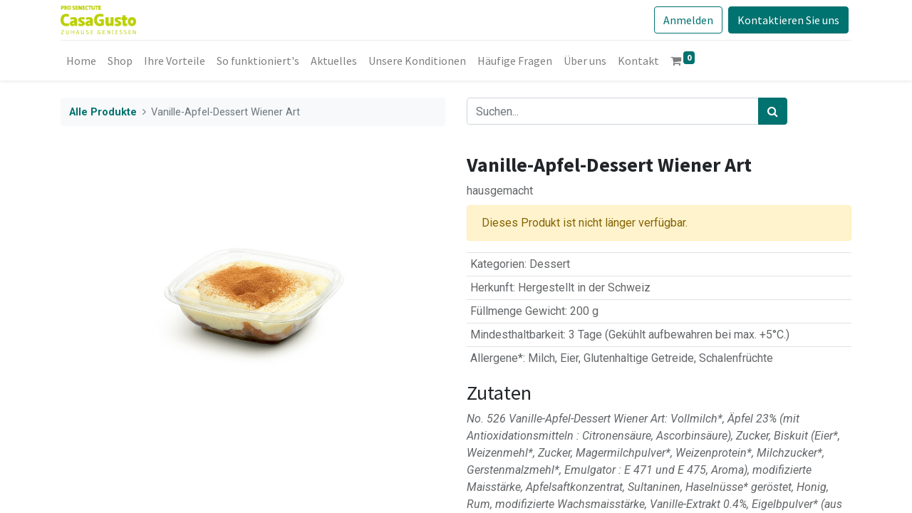

--- FILE ---
content_type: text/html; charset=utf-8
request_url: https://www.casa-gusto.ch/shop/526-vanille-apfel-dessert-wiener-art-122
body_size: 7551
content:
<!DOCTYPE html>
        <html lang="de-CH" data-website-id="1" data-main-object="product.template(122,)" data-oe-company-name="Pro Senectute Kanton Zürich" data-add2cart-redirect="1">
    <head>
                <meta charset="utf-8"/>
                <meta http-equiv="X-UA-Compatible" content="IE=edge,chrome=1"/>
            <meta name="viewport" content="width=device-width, initial-scale=1"/>
        <meta name="generator" content="Odoo"/>
        <meta name="description" content="hausgemacht"/>
                        <meta property="og:type" content="website"/>
                        <meta property="og:title" content="Vanille-Apfel-Dessert Wiener Art"/>
                        <meta property="og:site_name" content="CasaGusto"/>
                        <meta property="og:url" content="https://www.casa-gusto.ch/shop/526-vanille-apfel-dessert-wiener-art-122"/>
                        <meta property="og:image" content="https://www.casa-gusto.ch/web/image/product.template/122/image_1024?unique=ec8530e"/>
                        <meta property="og:description" content="hausgemacht"/>
                    <meta name="twitter:card" content="summary_large_image"/>
                    <meta name="twitter:title" content="Vanille-Apfel-Dessert Wiener Art"/>
                    <meta name="twitter:image" content="https://www.casa-gusto.ch/web/image/product.template/122/image_1024?unique=ec8530e"/>
                    <meta name="twitter:description" content="hausgemacht"/>
        <link rel="canonical" href="https://casagusto.odoo.com/shop/526-vanille-apfel-dessert-wiener-art-122"/>
        <link rel="preconnect" href="https://fonts.gstatic.com/" crossorigin=""/>
                <title> Vanille-Apfel-Dessert Wiener Art | CasaGusto </title>
                <link type="image/x-icon" rel="shortcut icon" href="/web/image/website/1/favicon?unique=ecf33ff"/>
            <link rel="preload" href="/web/static/lib/fontawesome/fonts/fontawesome-webfont.woff2?v=4.7.0" as="font" crossorigin=""/>
            <link type="text/css" rel="stylesheet" href="/web/assets/539675-a40e653/1/web.assets_common.min.css" data-asset-bundle="web.assets_common" data-asset-version="a40e653"/>
            <link type="text/css" rel="stylesheet" href="/web/assets/539660-f838e72/1/web.assets_frontend.min.css" data-asset-bundle="web.assets_frontend" data-asset-version="f838e72"/>
                <script id="web.layout.odooscript" type="text/javascript">
                    var odoo = {
                        csrf_token: "3ebf1ba5bb27a7a2ae42d577e7b30afe08dc26dao1800651305",
                        debug: "",
                    };
                </script>
            <script type="text/javascript">
                odoo.__session_info__ = {"is_admin": false, "is_system": false, "is_website_user": true, "user_id": false, "is_frontend": true, "profile_session": null, "profile_collectors": null, "profile_params": null, "show_effect": "True", "translationURL": "/website/translations", "cache_hashes": {"translations": "ac188e464d1857bcc801910c50ce260f9eb6b813"}, "lang_url_code": "de_CH", "geoip_country_code": "US"};
                if (!/(^|;\s)tz=/.test(document.cookie)) {
                    const userTZ = Intl.DateTimeFormat().resolvedOptions().timeZone;
                    document.cookie = `tz=${userTZ}; path=/`;
                }
            </script>
            <script defer="defer" type="text/javascript" src="/web/assets/539661-733b685/1/web.assets_common_minimal.min.js" data-asset-bundle="web.assets_common_minimal" data-asset-version="733b685"></script>
            <script defer="defer" type="text/javascript" src="/web/assets/539662-18c7eeb/1/web.assets_frontend_minimal.min.js" data-asset-bundle="web.assets_frontend_minimal" data-asset-version="18c7eeb"></script>
            <script defer="defer" type="text/javascript" data-src="/web/assets/539663-d3920e2/1/web.assets_common_lazy.min.js" data-asset-bundle="web.assets_common_lazy" data-asset-version="d3920e2"></script>
            <script defer="defer" type="text/javascript" data-src="/web/assets/539664-fc7476b/1/web.assets_frontend_lazy.min.js" data-asset-bundle="web.assets_frontend_lazy" data-asset-version="fc7476b"></script>
        <!-- Google Tag Manager -->
<script>(function(w,d,s,l,i){w[l]=w[l]||[];w[l].push({'gtm.start':
new Date().getTime(),event:'gtm.js'});var f=d.getElementsByTagName(s)[0],
j=d.createElement(s),dl=l!='dataLayer'?'&l='+l:'';j.async=true;j.src=
'https://www.googletagmanager.com/gtm.js?id='+i+dl;f.parentNode.insertBefore(j,f);
})(window,document,'script','dataLayer','GTM-KHNXFRN');</script>
<!-- End Google Tag Manager -->
    </head>
            <body class="">
        <div id="wrapwrap" class="   ">
    <header id="top" data-anchor="true" data-name="Header" class="  o_header_standard">
    <nav data-name="Navbar" class="navbar navbar-expand-lg navbar-light o_colored_level o_cc shadow-sm">
            <div id="top_menu_container" class="container flex-row flex-wrap">
    <a href="/" class="navbar-brand logo mr-4">
            <span role="img" aria-label="Logo of CasaGusto" title="CasaGusto"><img src="/web/image/website/1/logo/CasaGusto?unique=ecf33ff" class="img img-fluid" alt="CasaGusto" loading="lazy"/></span>
        </a>
                <div class="ml-lg-3 mr-auto">
                    <div class="oe_structure oe_structure_solo" id="oe_structure_header_slogan_1">
    </div>
  </div>
                <ul class="nav navbar-nav navbar-expand ml-auto order-last order-lg-0">
            <li class="nav-item ml-3 o_no_autohide_item">
                <a href="/web/login" class="btn btn-outline-primary">Anmelden</a>
            </li>
                    <li class="nav-item">
    <div class="oe_structure oe_structure_solo ml-2">
      <section class="s_text_block o_colored_level" data-snippet="s_text_block" data-name="Text" style="background-image: none;">
        <div class="container"><a href="/#Kontakt" class="_cta btn btn-primary" data-original-title="" title=""><span data-o-link-zws="start">​</span>Kontaktieren Sie uns</a><span data-o-link-zws="after">​</span>&nbsp;<br/></div>
      </section>
    </div>
                    </li>
                </ul>
                <div class="w-100">
                    <div class="oe_structure oe_structure_solo" id="oe_structure_header_slogan_3">
            <section class="s_text_block" data-snippet="s_text_block" data-name="Text">
                <div class="container">
                    <div class="s_hr w-100 pt8 pb8" data-name="Separator">
                        <hr class="w-100 mx-auto" style="border-top-width: 1px; border-top-style: solid; border-color: var(--200);"/>
                    </div>
                </div>
            </section>
        </div>
    </div>
    <button type="button" data-toggle="collapse" data-target="#top_menu_collapse" class="navbar-toggler ">
        <span class="navbar-toggler-icon o_not_editable"></span>
    </button>
                <div id="top_menu_collapse" class="collapse navbar-collapse">
    <ul id="top_menu" class="nav navbar-nav o_menu_loading flex-grow-1">
    <li class="nav-item">
        <a role="menuitem" href="/" class="nav-link ">
            <span>Home</span>
        </a>
    </li>
    <li class="nav-item">
        <a role="menuitem" href="/shop" class="nav-link ">
            <span>Shop</span>
        </a>
    </li>
    <li class="nav-item">
        <a role="menuitem" href="/#Ihre-Vorteile" class="nav-link ">
            <span>Ihre Vorteile</span>
        </a>
    </li>
    <li class="nav-item">
        <a role="menuitem" href="/#So-funktioniert&#39;s" class="nav-link ">
            <span>So funktioniert&#39;s</span>
        </a>
    </li>
    <li class="nav-item">
        <a role="menuitem" href="/#Aktuelles" class="nav-link ">
            <span>Aktuelles</span>
        </a>
    </li>
    <li class="nav-item">
        <a role="menuitem" href="/#Unsere-Konditionen" class="nav-link ">
            <span>Unsere Konditionen</span>
        </a>
    </li>
    <li class="nav-item">
        <a role="menuitem" href="/#H%C3%A4ufige-Fragen" class="nav-link ">
            <span>Häufige Fragen</span>
        </a>
    </li>
    <li class="nav-item">
        <a role="menuitem" href="/#%C3%9Cber-uns" class="nav-link ">
            <span>Über uns</span>
        </a>
    </li>
    <li class="nav-item">
        <a role="menuitem" href="/#Kontakt" class="nav-link ">
            <span>Kontakt</span>
        </a>
    </li>
        <li class="nav-item divider d-none"></li> 
        <li class="o_wsale_my_cart align-self-md-start  nav-item">
            <a href="/shop/cart" class="nav-link">
                <i class="fa fa-shopping-cart"></i>
                <sup class="my_cart_quantity badge badge-primary" data-order-id="">0</sup>
            </a>
        </li>
        <li class="o_wsale_my_wish d-none nav-item ml-lg-3 o_wsale_my_wish_hide_empty">
            <a href="/shop/wishlist" class="nav-link">
                <i class="fa fa-1x fa-heart"></i>
                <sup class="my_wish_quantity o_animate_blink badge badge-primary">0</sup>
            </a>
        </li>
    </ul>
                </div>
            </div>
    </nav>
    </header>
                <main>
            <div itemscope="itemscope" itemtype="http://schema.org/Product" id="wrap" class="js_sale ecom-zoomable zoomodoo-next">
                <div class="oe_structure oe_empty oe_structure_not_nearest" id="oe_structure_website_sale_product_1" data-editor-message="DROP BUILDING BLOCKS HERE TO MAKE THEM AVAILABLE ACROSS ALL PRODUCTS"></div>
  <section id="product_detail" class="container py-4 oe_website_sale " data-view-track="1" data-product-tracking-info="{&#34;item_id&#34;: false, &#34;item_name&#34;: &#34;[526] Vanille-Apfel-Dessert Wiener Art&#34;, &#34;item_category&#34;: &#34;-&#34;, &#34;currency&#34;: false, &#34;price&#34;: 3.0}">
                    <div class="row">
                        <div class="col-lg-6">
                            <ol class="breadcrumb mb-2">
                                <li class="breadcrumb-item o_not_editable">
                                    <a href="/shop">Alle Produkte</a>
                                </li>
                                <li class="breadcrumb-item active">
                                    <span>Vanille-Apfel-Dessert Wiener Art</span>
                                </li>
                            </ol>
                        </div>
                        <div class="col-lg-6">
                            <div class="d-sm-flex justify-content-between mb-2">
    <form method="get" class="o_searchbar_form o_wait_lazy_js s_searchbar_input o_wsale_products_searchbar_form w-100 w-md-auto mr-auto mb-2" action="/shop" data-snippet="s_searchbar_input">
            <div role="search" class="input-group  ">
        <input type="search" name="search" class="search-query form-control oe_search_box None" placeholder="Suchen..." data-search-type="products" data-limit="5" data-display-image="true" data-display-description="true" data-display-extra-link="true" data-display-detail="true" data-order-by="name asc"/>
        <div class="input-group-append">
            <button type="submit" aria-label="Suchen" title="Suchen" class="btn oe_search_button btn-primary"><i class="fa fa-search"></i></button>
        </div>
    </div>
            <input name="order" type="hidden" class="o_search_order_by" value="name asc"/>
        </form>
        <div class="o_pricelist_dropdown dropdown d-none ml-1 mb-2 float-right">
            <a role="button" href="#" class="dropdown-toggle btn btn-light border-0 px-0 text-muted align-baseline" data-toggle="dropdown">
                Allgemeine Preisliste
            </a>
            <div class="dropdown-menu" role="menu">
            </div>
        </div>
                            </div>
                        </div>
                    </div>
                    <div class="row">
                        <div class="col-md-6 mt-md-4">
        <div id="o-carousel-product" class="carousel slide position-sticky mb-3 overflow-hidden" data-ride="carousel" data-interval="0">
            <div class="o_carousel_product_outer carousel-outer position-relative flex-grow-1">
                <div class="carousel-inner h-100">
                        <div class="carousel-item h-100 active">
                            <div class="d-flex align-items-center justify-content-center h-100"><img src="/web/image/product.template/122/image_1024/%5B526%5D%20Vanille-Apfel-Dessert%20Wiener%20Art?unique=ec8530e" class="img img-fluid product_detail_img mh-100" alt="Vanille-Apfel-Dessert Wiener Art" data-zoom="1" data-zoom-image="/web/image/product.template/122/image_1920/%5B526%5D%20Vanille-Apfel-Dessert%20Wiener%20Art?unique=ec8530e" loading="lazy"/></div>
                        </div>
                </div>
            </div>
        <div class="o_carousel_product_indicators pr-1 overflow-hidden">
        </div>
        </div>
                        </div>
                        <div class="col-md-6 mt-md-4" id="product_details">
                            <h1 itemprop="name">Vanille-Apfel-Dessert Wiener Art</h1>
                            <span itemprop="url" style="display:none;">https://www.casa-gusto.ch/shop/526-vanille-apfel-dessert-wiener-art-122</span>
                            <span itemprop="image" style="display:none;">https://www.casa-gusto.ch/web/image/product.template/122/image_1920?unique=ec8530e</span>
                            <p class="text-muted my-2" placeholder="Eine kurze Beschreibung, die auch auf Dokumenten erscheint.">hausgemacht</p>
                            <p class="alert alert-warning">Dieses Produkt ist nicht länger verfügbar.</p>
                            <div id="product_attributes_simple">
                                <table class="table table-sm text-muted ">
                                        <tr>
                                            <td>
                                                <span>Kategorien</span>:
                                                    <span>Dessert</span>
                                            </td>
                                        </tr>
                                        <tr>
                                            <td>
                                                <span>Herkunft</span>:
                                                    <span>Hergestellt in der Schweiz</span>
                                            </td>
                                        </tr>
                                        <tr>
                                            <td>
                                                <span>Füllmenge Gewicht</span>:
                                                    <span>200 g</span>
                                            </td>
                                        </tr>
                                        <tr>
                                            <td>
                                                <span>Mindesthaltbarkeit</span>:
                                                    <span>3 Tage (Gekühlt aufbewahren bei max. +5°C.)</span>
                                            </td>
                                        </tr>
                                        <tr>
                                            <td>
                                                <span>Allergene*</span>:
                                                    <span>Milch</span>, 
                                                    <span>Eier</span>, 
                                                    <span>Glutenhaltige Getreide</span>, 
                                                    <span>Schalenfrüchte</span>
                                            </td>
                                        </tr>
                                </table>
                            </div>
                            <div id="o_product_terms_and_share">
                            </div>
                    <h3>Zutaten</h3>
                    <span class="font-italic text-muted">
                            <span>No. 526 Vanille-Apfel-Dessert Wiener Art: Vollmilch*, Äpfel 23% (mit Antioxidationsmitteln : Citronensäure, Ascorbinsäure), Zucker, Biskuit (Eier*, Weizenmehl*, Zucker, Magermilchpulver*, Weizenprotein*, Milchzucker*, Gerstenmalzmehl*, Emulgator : E 471 und E 475, Aroma), modifizierte Maisstärke, Apfelsaftkonzentrat, Sultaninen, Haselnüsse* geröstet, Honig, Rum, modifizierte Wachsmaisstärke, Vanille-Extrakt 0.4%, Eigelbpulver* (aus Bodenhaltung), Zitronensaftkonzentrat, Zimt, Vanille (Samen), Aroma, Gewürzextrakt, Farbstoff: Beta-Carotin.</span>
                    </span>
                    <h3 style="margin-top:15px;">Nährwerte</h3>
                    <table class="table text-muted">
                        <thead>
                            <tr>
                                <th scope="col"></th>
                                <th style="text-align:right" scope="col">pro
                                     <span>100</span> g</th>
                                <th style="text-align:right" scope="col">pro Portion
                                        (<span>200</span> g)
                                </th>
                            </tr>
                        </thead>
                        <tbody>
                                <tr>
                                    <td>
                                        <span>Energie (kcal)</span>
                                    </td>
                                    <td style="text-align:right">
                                        130.0 kcal
                                    </td>
                                    <td style="text-align:right">
                                        <span>260 kcal</span>
                                    </td>
                                </tr>
                                <tr>
                                    <td>
                                        <span>Energie (kJ)</span>
                                    </td>
                                    <td style="text-align:right">
                                        550.0 kJ
                                    </td>
                                    <td style="text-align:right">
                                        <span>1100 kJ</span>
                                    </td>
                                </tr>
                                <tr>
                                    <td>
                                        <span>Fett</span>
                                    </td>
                                    <td style="text-align:right">
                                        3.0 g
                                    </td>
                                    <td style="text-align:right">
                                        <span>6 g</span>
                                    </td>
                                </tr>
                                <tr>
                                    <td>
                                        <span>Gesättigte Fettsäuren</span>
                                    </td>
                                    <td style="text-align:right">
                                        1.3 g
                                    </td>
                                    <td style="text-align:right">
                                        <span>3 g</span>
                                    </td>
                                </tr>
                                <tr>
                                    <td>
                                        <span>Kohlenhydrate</span>
                                    </td>
                                    <td style="text-align:right">
                                        23.0 g
                                    </td>
                                    <td style="text-align:right">
                                        <span>46 g</span>
                                    </td>
                                </tr>
                                <tr>
                                    <td>
                                        <span>Zucker</span>
                                    </td>
                                    <td style="text-align:right">
                                        18.0 g
                                    </td>
                                    <td style="text-align:right">
                                        <span>36 g</span>
                                    </td>
                                </tr>
                                <tr>
                                    <td>
                                        <span>Ballaststoffe</span>
                                    </td>
                                    <td style="text-align:right">
                                        0.5 g
                                    </td>
                                    <td style="text-align:right">
                                        <span>1 g</span>
                                    </td>
                                </tr>
                                <tr>
                                    <td>
                                        <span>Eiweiss</span>
                                    </td>
                                    <td style="text-align:right">
                                        2.5 g
                                    </td>
                                    <td style="text-align:right">
                                        <span>5 g</span>
                                    </td>
                                </tr>
                                <tr>
                                    <td>
                                        <span>Salz</span>
                                    </td>
                                    <td style="text-align:right">
                                        0.12 g
                                    </td>
                                    <td style="text-align:right">
                                        <span>0 g</span>
                                    </td>
                                </tr>
                        </tbody>
                    </table>
        </div>
                    </div>
                </section>
                <div class="oe_structure oe_empty oe_structure_not_nearest mt16" id="oe_structure_website_sale_product_2" data-editor-message="DROP BUILDING BLOCKS HERE TO MAKE THEM AVAILABLE ACROSS ALL PRODUCTS"></div>
  </div>
                </main>
                <footer id="bottom" data-anchor="true" data-name="Footer" class="o_footer o_colored_level o_cc ">
                    <div id="footer" class="oe_structure oe_structure_solo" style="">
      <section class="s_text_block pt32 pb16" data-snippet="s_text_block" data-name="Text" style="background-image: none;" data-original-title="" title="" aria-describedby="tooltip672294">
        <div class="container">
          <div class="row align-items-end" data-original-title="" title="" aria-describedby="tooltip382572">
            <div class="pt16 pb16 o_colored_level col-lg-3" data-original-title="" title="" aria-describedby="tooltip320806">
              <p>
                <strong>Kontaktieren Sie uns</strong>
              </p>
              <p class="mb-2"><strong>CasaGusto</strong><br/>Pro Senectute Kanton Zürich<br/>Forchstrasse 145<br/>8032 Zürich</p>
              <p class="mb-2">
                <a href="mailto:kontakt@casa-gusto.ch" data-original-title="" title="">
                  <span data-o-link-zws="start">​</span>
                  <font class="text-o-color-3" data-original-title="" title="" aria-describedby="tooltip61000">kontakt@casa-gusto.ch</font>
                </a>
              </p>
            </div>
            <div class="pt16 pb16 o_colored_level col-lg-5" data-original-title="" title="" aria-describedby="tooltip863357">
              <p class="mb-2" data-original-title="" title="" aria-describedby="tooltip246738">
                <font class="text-o-color-3" data-original-title="" title="" aria-describedby="tooltip551204">
                Telefonische Bestellung (Mo–Fr, 8–16 Uhr):&nbsp;
                </font>
                <span class="o_force_ltr">
                  <a href="tel:058 451 50 50" data-original-title="" title=""><span data-o-link-zws="start">​</span><span style="font-weight: bolder;" data-original-title="" title="" aria-describedby="tooltip146502"><font data-original-title="" title="" aria-describedby="tooltip130439" class="text-o-color-3">058 451 50 50</font></span>&nbsp;</a>
                </span>
                <br/>
              </p>
            </div>
            <div class="pt16 pb16 o_colored_level col-lg-4" data-original-title="" title="" aria-describedby="tooltip445185">
              <div class="s_share text-right no_icon_color" data-snippet="s_share" data-name="Social Media">
                <p class="s_share_title d-block mb-2">Newsletter abonnieren</p>
                <div class="s_newsletter_subscribe_form js_subscribe" data-vxml="001" data-list-id="1" data-name="Newsletter" data-snippet="s_newsletter_subscribe_form">
                  <div class="input-group" data-protonpass-form="">
                    <input type="email" name="email" class="js_subscribe_email form-control" placeholder="Ihre E-Mail..." data-np-intersection-state="observed"/>
                    <span class="input-group-append">
                      <a role="button" href="#" class="btn btn-primary js_subscribe_btn o_submit o_default_snippet_text">Anmelden</a>
                      <a role="button" href="#" class="btn btn-success js_subscribed_btn o_submit d-none" disabled="disabled" data-original-title="" title="">Danke<br/></a>
                    </span>
                  </div>
                </div>
              </div>
            </div>
          </div>
        </div>
      </section>
      <section class="s_text_block" data-snippet="s_text_block" data-name="Text" style="background-image: none;">
        <div class="container allow_columns">
          <div class="s_hr pt16 pb16" data-name="Separator">
            <hr class="w-100 mx-auto" style="border-top-width: 1px; border-top-style: solid; border-color: var(--600);" contenteditable="false"/>
          </div>
        </div>
      </section>
      <section class="s_text_block pt0" data-snippet="s_text_block" data-name="Text" style="background-image: none;" data-original-title="" title="" aria-describedby="tooltip548843">
        <div class="container">
          <div class="row align-items-center" data-original-title="" title="" aria-describedby="tooltip404819"><div class="col-lg-2 pb16 o_colored_level"><a href="/" class="o_footer_logo logo" data-original-title="" title=""><img src="/web/image/578-7aec72f7/CasaGusto_mitClaim_RGB_weiss.png" class="img-fluid" aria-label="Logo von MeineFirma" title="MeineFirma" role="img" loading="lazy" alt="" data-original-id="577" data-original-src="/web/image/577-98ce450a/CasaGusto_mitClaim_RGB_weiss.png" data-mimetype="image/png" data-resize-width="undefined"/></a></div><font class="text-o-color-3">
            &nbsp; &nbsp;&nbsp;</font><a href="/" data-original-title="" title=""><font class="text-o-color-3">Home</font></a><font class="text-o-color-3"> &nbsp;• </font><a href="/shop" data-original-title="" title=""><font class="text-o-color-3" data-original-title="" title="" aria-describedby="tooltip266697">&nbsp;Shop</font></a><font class="text-o-color-3">&nbsp;• </font><a href="/#Ihre-Vorteile" data-original-title="" title="" aria-describedby="popover100017"><font class="text-o-color-3" data-original-title="" title="" aria-describedby="tooltip252376">Ihre Vorteile</font><br/></a><font class="text-o-color-3">&nbsp;• </font><a href="/#So-funktioniert&#39;s" data-original-title="" title="" aria-describedby="popover600322"><font class="text-o-color-3" data-original-title="" title="" aria-describedby="tooltip665028">&nbsp;So funktioniert's</font></a><font class="text-o-color-3">&nbsp;• </font><a href="/#Aktuelles" data-original-title="" title=""><font class="text-o-color-3">&nbsp;Aktuelles</font></a><font class="text-o-color-3">&nbsp;• </font><a href="/#Unsere-Konditionen" data-original-title="" title=""><font data-original-title="" title="" aria-describedby="tooltip115783" class="text-o-color-3">&nbsp;Unsere Konditionen</font></a><font class="text-o-color-3">&nbsp;• &nbsp;</font><a href="/#H%C3%A4ufige-Fragen" data-original-title="" title=""><font class="text-o-color-3" data-original-title="" title="" aria-describedby="tooltip761711">Häufige Fragen</font></a>&nbsp;•&nbsp;<a href="/#%C3%9Cber-uns" data-original-title="" title=""><font class="text-o-color-4" data-original-title="" title="" aria-describedby="tooltip893503">Über uns</font><br/></a><font class="text-o-color-3" data-original-title="" title="" aria-describedby="tooltip995671">
&nbsp;
<span style="color: rgb(246, 246, 246); background-color: rgb(56, 62, 69)">•&nbsp;</span>
</font><a href="/agb" data-original-title="" title=""><font class="text-o-color-3" data-original-title="" title="" aria-describedby="tooltip51686">AGB und Datenschutz</font></a><font class="text-o-color-3">&nbsp;&nbsp;&nbsp;</font> &nbsp;</div>
        </div>
      </section>
    </div>
  <div class="o_footer_copyright o_colored_level o_cc" data-name="Copyright">
                        <div class="container py-3">
                            <div class="row">
                                <div class="col-sm text-center text-sm-left text-muted">
                                    <span class="o_footer_copyright_name mr-2">Copyright © Pro Senectute Kanton Zürich</span>
                                </div>
                                <div class="col-sm text-center text-sm-right o_not_editable">
        <div class="o_brand_promotion">
        </div>
                                </div>
                            </div>
                        </div>
                    </div>
                </footer>
            </div>
            <script id="tracking_code" async="1" src="https://www.googletagmanager.com/gtag/js?id=G-4S9BGL8Z3C"></script>
            <script>
                window.dataLayer = window.dataLayer || [];
                function gtag(){dataLayer.push(arguments);}
                gtag('js', new Date());
                gtag('config', 'G-4S9BGL8Z3C');
            </script>
        <!-- Google Tag Manager (noscript) -->
<noscript><iframe src="https://www.googletagmanager.com/ns.html?id=GTM-KHNXFRN"
height="0" width="0" style="display:none;visibility:hidden"></iframe></noscript>
<!-- End Google Tag Manager (noscript) -->
    </body>
        </html>

--- FILE ---
content_type: text/plain
request_url: https://www.google-analytics.com/j/collect?v=1&_v=j102&aip=1&a=945716723&t=pageview&_s=1&dl=https%3A%2F%2Fwww.casa-gusto.ch%2Fshop%2F526-vanille-apfel-dessert-wiener-art-122&ul=en-us%40posix&dt=Vanille-Apfel-Dessert%20Wiener%20Art%20%7C%20CasaGusto&sr=1280x720&vp=1280x720&_u=YCDAgEABAAAAACAAI~&jid=703009104&gjid=490375496&cid=2074077973.1769115313&tid=UA-83679561-2&_gid=1109655885.1769115313&_slc=1&gtm=45He61l2n81KHNXFRNv894198209za200zd894198209&gcd=13l3l3l3l1l1&dma=0&tag_exp=103116026~103200004~104527907~104528501~104684208~104684211~105391252~115495939~115938466~115938469~116185179~116185180~116682876~117025848~117041587~117223560~117223565&z=1509408993
body_size: -451
content:
2,cG-8QZ3T0V2K8